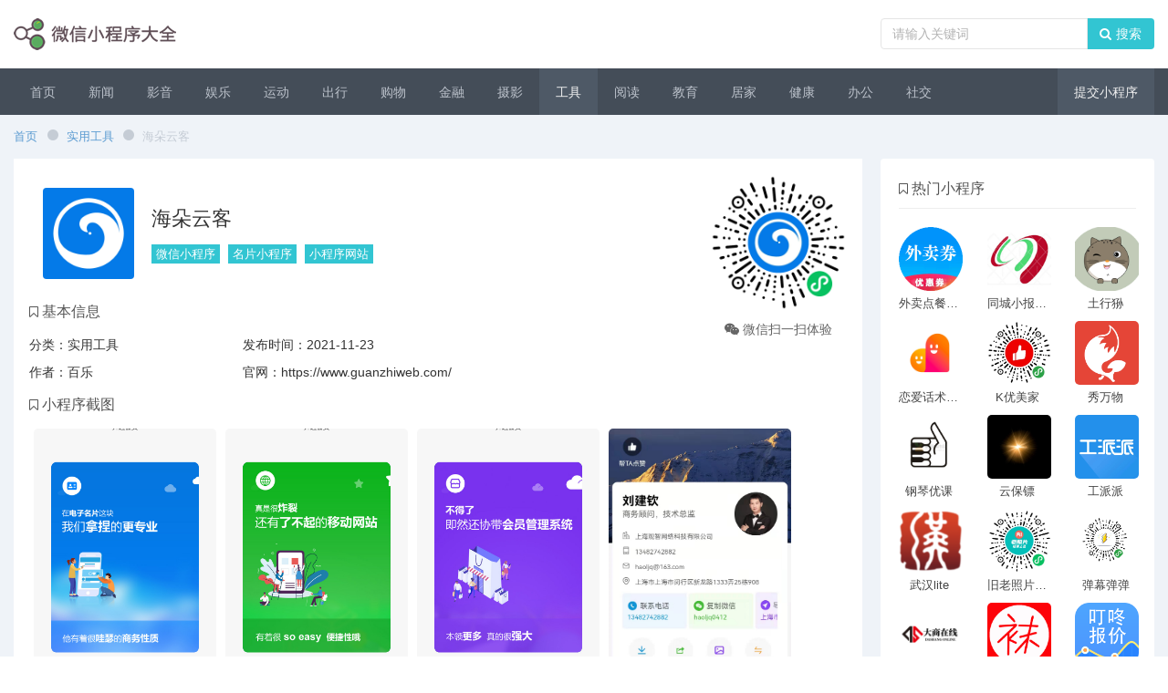

--- FILE ---
content_type: text/html; charset=utf-8
request_url: http://www.e03.cn/app-1-2036.html
body_size: 3043
content:
<!DOCTYPE html>
<html lang="zh-CN">
<head>
<meta charset="utf-8">
<title>海朵云客 - 实用工具小程序 - E03小程序市场</title>
<meta name="keywords" content="微信小程序,名片小程序,小程序网站">
<meta name="description" content="海朵云客
在名片这块
我们拿捏的更专业

">
<meta name="viewport" content="width=device-width, initial-scale=1, maximum-scale=1">
<link href="/favicon.ico" rel="shortcut icon">
<link href="/templet/view/public/style/plugins/font-awesome/css/font-awesome.min.css" rel="stylesheet" type="text/css">
<link href="/templet/view/public/style/plugins/bootstrap/css/bootstrap.css" rel="stylesheet" type="text/css">
<link href="/templet/view/public/style/css/plugins.css" rel="stylesheet" type="text/css">
<link href="/templet/view/public/style/css/layout.css" rel="stylesheet" type="text/css">
<link href="/templet/view/public/style/css/default.css" rel="stylesheet" type="text/css" id="style_color">
<link href="/templet/view/public/style/css/main.css" id="style_components" rel="stylesheet" type="text/css">
<link href="/templet/view/public/style/css/my.css" id="style_components" rel="stylesheet" type="text/css">
<script src="/templet/view/public/style/js/jquery.min.js" type="text/javascript"></script>
<script src="/templet/view/public/style/js/jquery.simplyscroll.min.js" type="text/javascript"></script>
<script type="text/javascript">
  (function($) {
    $(function() {
      $("#scroller").simplyScroll();
    });
  })(jQuery);
</script>
</head>
<body>
<div class="page-header">
    <div class="page-header-top">
        <div class="container">
            <div class="page-logo">
                <a href="/"><img src="/templet/view/public/style/img/logo.png" alt="logo" class="logo-default"></a>
            </div>
            <div class="search">
                <form class="search-form">
                    <div class="input-group">
                        <input type="text" class="form-control" autocomplete="off" placeholder="请输入关键词" id="ks" name="ks" value="">
                        <span class="input-group-btn">
                            <a class="btn submit">
                                <i class="fa fa-search"></i>搜索
                            </a>
                        </span>
                    </div>
                </form>
            </div>
        </div>
    </div>
    <div class="page-header-menu">
        <div class="container">
            <div class="hor-menu">
                <ul class="nav navbar-nav">
                    <li>
                        <a href="/">首页</a>
                    </li>
                                        <li>
                                            <a href="/list-1-1.html">新闻</a>
                    </li>
                                        <li>
                                            <a href="/list-1-2.html">影音</a>
                    </li>
                                        <li>
                                            <a href="/list-1-3.html">娱乐</a>
                    </li>
                                        <li>
                                            <a href="/list-1-4.html">运动</a>
                    </li>
                                        <li>
                                            <a href="/list-1-5.html">出行</a>
                    </li>
                                        <li>
                                            <a href="/list-1-6.html">购物</a>
                    </li>
                                        <li>
                                            <a href="/list-1-7.html">金融</a>
                    </li>
                                        <li>
                                            <a href="/list-1-8.html">摄影</a>
                    </li>
                                        <li class="active">
                                            <a href="/list-1-9.html">工具</a>
                    </li>
                                        <li>
                                            <a href="/list-1-10.html">阅读</a>
                    </li>
                                        <li>
                                            <a href="/list-1-11.html">教育</a>
                    </li>
                                        <li>
                                            <a href="/list-1-12.html">居家</a>
                    </li>
                                        <li>
                                            <a href="/list-1-13.html">健康</a>
                    </li>
                                        <li>
                                            <a href="/list-1-14.html">办公</a>
                    </li>
                                        <li>
                                            <a href="/list-1-15.html">社交</a>
                    </li>
                     
                    <li class="active publish">
                        <a href="/publish.html">提交小程序</a>
                    </li>
                </ul>
            </div>
        </div>
    </div>
</div>
<div class="page-content">
  <div class="container">
    <ul class="page-breadcrumb breadcrumb">
      <li>
        <a href="/">首页</a>
        <i class="fa fa-circle"></i>
      </li>
      <li>
        <a href="/list-1-9.html">实用工具</a>
        <i class="fa fa-circle"></i>
      </li>
      <li>
        <span>海朵云客</span>
      </li>
    </ul>
    <div class="page-content-inner">
      <div class="row">
        <div class="col-md-12">
          <div class="app-sidebar">
            <div class="portlet light">
              <div>
                <div class="title">
                  <i class="fa fa-bookmark-o"></i>
                  热门小程序
                </div>
                <div class="content row">
                                    <div class="col-md-4 sapp sapp">
                    <a href="/app-1-1977.html">
                      <img src="http://img-e03.oss-cn-beijing.aliyuncs.com/uploads/logo/20210629/22bd7806a747b2bb880f101882104f37.png">
                      <span>外卖点餐领券</span>
                    </a>
                  </div>
                                    <div class="col-md-4 sapp sapp">
                    <a href="/app-1-432.html">
                      <img src="http://img-e03.oss-cn-beijing.aliyuncs.com/uploads/logo/20180503/5aeabdaebcde4.jpg">
                      <span>同城小报信息咨询平台</span>
                    </a>
                  </div>
                                    <div class="col-md-4 sapp sapp">
                    <a href="/app-1-873.html">
                      <img src="http://img-e03.oss-cn-beijing.aliyuncs.com/uploads/logo/20190308/5c82393207a44.jpg">
                      <span>土行狲</span>
                    </a>
                  </div>
                                    <div class="col-md-4 sapp sapp">
                    <a href="/app-1-1018.html">
                      <img src="http://img-e03.oss-cn-beijing.aliyuncs.com/uploads/logo/20190510/5cd540e4f18ce.jpg">
                      <span>恋爱话术小助手</span>
                    </a>
                  </div>
                                    <div class="col-md-4 sapp sapp">
                    <a href="/app-1-482.html">
                      <img src="http://img-e03.oss-cn-beijing.aliyuncs.com/uploads/logo/20180626/5b318cc7d4d39.jpg">
                      <span>K优美家</span>
                    </a>
                  </div>
                                    <div class="col-md-4 sapp sapp">
                    <a href="/app-1-1591.html">
                      <img src="http://img-e03.oss-cn-beijing.aliyuncs.com/uploads/logo/20200512/92cf01a8d7386f407e45ee07572e5496.jpg">
                      <span>秀万物</span>
                    </a>
                  </div>
                                    <div class="col-md-4 sapp sapp">
                    <a href="/app-1-279.html">
                      <img src="http://img-e03.oss-cn-beijing.aliyuncs.com/uploads/logo/20170828/20170112035724637.jpg">
                      <span>钢琴优课</span>
                    </a>
                  </div>
                                    <div class="col-md-4 sapp sapp">
                    <a href="/app-1-744.html">
                      <img src="http://img-e03.oss-cn-beijing.aliyuncs.com/uploads/logo/20181208/5c0b6ddcd479e.png">
                      <span>云保镖</span>
                    </a>
                  </div>
                                    <div class="col-md-4 sapp sapp">
                    <a href="/app-1-1962.html">
                      <img src="http://img-e03.oss-cn-beijing.aliyuncs.com/uploads/logo/20210526/b2b7909909c9dd49bec0943215709152.jpg">
                      <span>工派派</span>
                    </a>
                  </div>
                                    <div class="col-md-4 sapp sapp">
                    <a href="/app-1-504.html">
                      <img src="http://img-e03.oss-cn-beijing.aliyuncs.com/uploads/logo/20180707/5b4072e908394.png">
                      <span>武汉lite</span>
                    </a>
                  </div>
                                    <div class="col-md-4 sapp sapp">
                    <a href="/app-1-1763.html">
                      <img src="http://img-e03.oss-cn-beijing.aliyuncs.com/uploads/logo/20201018/5973c6cbb21f1c47c83002a9f0c3d5e0.png">
                      <span>旧老照片上色</span>
                    </a>
                  </div>
                                    <div class="col-md-4 sapp sapp">
                    <a href="/app-1-1071.html">
                      <img src="http://img-e03.oss-cn-beijing.aliyuncs.com/uploads/logo/20190606/5cf92e5b7910a.jpg">
                      <span>弹幕弹弹</span>
                    </a>
                  </div>
                                    <div class="col-md-4 sapp sapp">
                    <a href="/app-1-1413.html">
                      <img src="http://img-e03.oss-cn-beijing.aliyuncs.com/uploads/logo/20191230/9edc1a181abb5ac53baeded5d83c96b7.jpg">
                      <span>大商在线</span>
                    </a>
                  </div>
                                    <div class="col-md-4 sapp sapp">
                    <a href="/app-1-30.html">
                      <img src="http://img-e03.oss-cn-beijing.aliyuncs.com/uploads/logo/20170828/20170414050536408.jpg">
                      <span>买袜子</span>
                    </a>
                  </div>
                                    <div class="col-md-4 sapp sapp">
                    <a href="/app-1-1548.html">
                      <img src="http://img-e03.oss-cn-beijing.aliyuncs.com/uploads/logo/20200402/ab671a76616d16366ae8950a053a4dd7.png">
                      <span>叮咚报价</span>
                    </a>
                  </div>
                                  </div>
              </div>
            </div>
          </div>
          <div class="app">
            <div class="row">
              <div class="col-md-12">
                <div class="content">
                  <div class="tab-pane active" id="tab_1_1">
                    <div class="row">
                      <div class="col-md-12">
                        <div class="info">
                          <div class=logo><img src=http://img-e03.oss-cn-beijing.aliyuncs.com/uploads/logo/20211123/c51ba0ead81d13c4f055af30c90d6efa.jpg></div>
                          <div class="sub-info">
                            <div class=name>海朵云客</div>
                            <div class="tag">
                                                            <a href="/search/微信小程序.html">微信小程序</a>
                                                            <a href="/search/名片小程序.html">名片小程序</a>
                                                            <a href="/search/小程序网站.html">小程序网站</a>
                                                          </div>
                          </div>
                          <div class="title">
                            <i class="fa fa-bookmark-o"></i>
                            基本信息
                          </div>
                          <div class=binfo>
                            <ul>
                              <li>
                                <span>分类：实用工具</span>
                                <span>发布时间：2021-11-23</span>
                              </li>
                              <li>
                                <span>作者：百乐</span>
                                <span>官网：https://www.guanzhiweb.com/</span>
                              </li>
                            </ul>
                          </div>
                        </div>
                      </div>
                      <div class="qrcode">
                        <img src=http://img-e03.oss-cn-beijing.aliyuncs.com/uploads/qrcode/20211123/252a241d884534fd1a04f63c37e71524.jpg>
                        <p><i class="fa fa-wechat" aria-hidden="true"></i> 微信扫一扫体验</p>
                      </div>
                    </div>
                    <div class="title">
                      <i class="fa fa-bookmark-o"></i>
                      小程序截图
                    </div>
                    <div class="shot">
                      <ul id="scroller">
                                                <li><img src="http://img-e03.oss-cn-beijing.aliyuncs.com/uploads/shot/20211123/712766a0e00b5fae2d7d363b8b18f26a.jpg" alt=""></li>
                                                <li><img src="http://img-e03.oss-cn-beijing.aliyuncs.com/uploads/shot/20211123/e231e3b711fbb71a4927d3e82d98bc83.jpg" alt=""></li>
                                                <li><img src="http://img-e03.oss-cn-beijing.aliyuncs.com/uploads/shot/20211123/ec71de8102b10aae2ee9482b3097a84a.jpg" alt=""></li>
                                                <li><img src="http://img-e03.oss-cn-beijing.aliyuncs.com/uploads/shot/20211123/5fc2426ab65ab306a08da7f906fb1643.jpg" alt=""></li>
                                                <li><img src="http://img-e03.oss-cn-beijing.aliyuncs.com/uploads/shot/20211123/fa05058b649458ef23d4d489bd6" alt=""></li>
                                              </ul>
                    </div>
                    <div class="title">
                      <i class="fa fa-bookmark-o"></i>
                      小程序介绍
                    </div>
                    <div class="des">
                      海朵云客
在名片这块
我们拿捏的更专业

                    </div>
                  </div>
                </div>
              </div>
            </div>     
          </div>
        </div>
      </div>
    </div>
  </div>
</div>
</div>
<div class="page-prefooter">
  <div class="container">
    <div class="row">
     <div class="col-md-12 links">
       <span>友情链接</span>
       <a href="http://www.e03.cn/" target="_blank">微信小程序</a>
       <a href="http://www.wxeditor.com/" target="_blank">微信编辑器</a>
       <a href="http://www.wxeditor.com/" target="_blank">微信排版工具</a>
     </div>
    </div>
  </div>
</div>
<div class="page-footer">
  <div class="container">
     Copyright © 2019 www.E03.cn All Rights Reserved
     <a href="https://beian.miit.gov.cn/" target="_blank">晋ICP备16008995号-1</a>
  </div>
</div>
<div class="scroll-to-top">
  <i class="icon-arrow-up"></i>
</div>
<script src="/templet/view/public/style/plugins/jquery-ui/jquery-ui.min.js" type="text/javascript"></script>
<script src="/templet/view/public/style/plugins/bootstrap/js/bootstrap.min.js" type="text/javascript"></script>
<script src="/templet/view/public/style/js/my.js" type="text/javascript"></script>
<script type="text/javascript">
  (function($) {
    $(function() {
      $("#scroller").simplyScroll();
    });
  })(jQuery);
</script>
</body>
</html>

--- FILE ---
content_type: text/css
request_url: http://www.e03.cn/templet/view/public/style/css/layout.css
body_size: 5713
content:
body {
  background-color: #fff;
}
body.page-md {
  background: white;
}

/******
General 
******/
/* Theme Font Color */
.theme-font {
  color: #4db3a4 !important;
}

/* Pace - Page Progress */
.pace .pace-progress {
  background: #4db3a4;
}

/* Theme Light Portlet */
.portlet.light .btn.btn-circle.btn-icon-only.btn-default {
  border-color: #bbc2ce;
}
.portlet.light .btn.btn-circle.btn-icon-only.btn-default > i {
  font-size: 13px;
  color: #a6b0bf;
}
.portlet.light .btn.btn-circle.btn-icon-only.btn-default:hover, .portlet.light .btn.btn-circle.btn-icon-only.btn-default.active {
  color: #fff;
  background: #4db3a4;
  border-color: #4db3a4;
}
.portlet.light .btn.btn-circle.btn-icon-only.btn-default:hover > i, .portlet.light .btn.btn-circle.btn-icon-only.btn-default.active > i {
  color: #fff;
}

/******
Page Header 
******/
.page-header {
  background-color: #fff;
  /* Page Header Top */
  /* Page Header Menu */
}
.page-header .page-header-top {
  /* Top menu */
}
.page-header .page-header-top.fixed {
  background: #fff !important;
  box-shadow: 0px 1px 10px 0px rgba(50, 50, 50, 0.2);
}
.page-header .page-header-top .top-menu .navbar-nav {
  /* Top Links */
  /* Separator */
  /* Extended Dropdowns */
  /* Notification */
  /* Inbox */
  /* Tasks */
  /* User */
  /* Language */
  /* Dark version */
}
.page-header .page-header-top .top-menu .navbar-nav > li.dropdown .separator {
  border-left: 1px solid #E3E8EC;
}
.page-header .page-header-top .top-menu .navbar-nav > li.dropdown > .dropdown-toggle > i {
  color: #C1CCD1;
}
.page-header .page-header-top .top-menu .navbar-nav > li.dropdown > .dropdown-toggle:hover {
  background-color: #fff;
}
.page-header .page-header-top .top-menu .navbar-nav > li.dropdown > .dropdown-toggle:hover > i {
  color: #a4b4bb;
}
.page-header .page-header-top .top-menu .navbar-nav > li.dropdown > .dropdown-toggle .badge.badge-default {
  background-color: #f36a5a;
  color: #ffffff;
}
.page-header .page-header-top .top-menu .navbar-nav > li.dropdown.open .dropdown-toggle {
  background-color: #fff;
}
.page-header .page-header-top .top-menu .navbar-nav > li.dropdown.open .dropdown-toggle > i {
  color: #a4b4bb;
}
.page-header .page-header-top .top-menu .navbar-nav > li.dropdown-separator .separator {
  border-left: 1px solid #E3E8EC;
}
.page-header .page-header-top .top-menu .navbar-nav > li.dropdown-extended .dropdown-menu:after {
  border-bottom-color: #f7f8fa;
}
.page-header .page-header-top .top-menu .navbar-nav > li.dropdown-extended .dropdown-menu > li.external {
  background: #f7f8fa;
}
.page-header .page-header-top .top-menu .navbar-nav > li.dropdown-extended .dropdown-menu > li.external > h3 {
  color: #6f949c;
}
.page-header .page-header-top .top-menu .navbar-nav > li.dropdown-extended .dropdown-menu > li.external > a {
  color: #5b9bd1;
}
.page-header .page-header-top .top-menu .navbar-nav > li.dropdown-extended .dropdown-menu > li.external > a:hover {
  color: #3175af;
  text-decoration: none;
}
.page-header .page-header-top .top-menu .navbar-nav > li.dropdown-extended .dropdown-menu .dropdown-menu-list > li > a {
  border-bottom: 1px solid #EFF2F6 !important;
  color: #222222;
}
.page-header .page-header-top .top-menu .navbar-nav > li.dropdown-extended .dropdown-menu .dropdown-menu-list > li > a:hover {
  background: #f8f9fa;
}
.page-header .page-header-top .top-menu .navbar-nav > li.dropdown-notification .dropdown-menu .dropdown-menu-list > li > a .time {
  background: #f1f1f1;
}
.page-header .page-header-top .top-menu .navbar-nav > li.dropdown-notification .dropdown-menu .dropdown-menu-list > li > a:hover .time {
  background: #e4e4e4;
}
.page-header .page-header-top .top-menu .navbar-nav > li.dropdown-inbox > .dropdown-toggle > .circle {
  background-color: #4db3a4;
  color: #ffffff;
}
.page-header .page-header-top .top-menu .navbar-nav > li.dropdown-inbox > .dropdown-toggle > .corner {
  border-color: transparent transparent transparent #4db3a4;
}
.page-header .page-header-top .top-menu .navbar-nav > li.dropdown-inbox .dropdown-menu .dropdown-menu-list .subject .from {
  color: #5b9bd1;
}
.page-header .page-header-top .top-menu .navbar-nav > li.dropdown-tasks .dropdown-menu .dropdown-menu-list .progress {
  background-color: #dfe2e9;
}
.page-header .page-header-top .top-menu .navbar-nav > li.dropdown-user > .dropdown-toggle > .username {
  color: #8ea3b6;
}
.page-header .page-header-top .top-menu .navbar-nav > li.dropdown-user > .dropdown-toggle > i {
  color: #8ea3b6;
}
.page-header .page-header-top .top-menu .navbar-nav > li.dropdown-user > .dropdown-menu {
  width: 195px;
}
.page-header .page-header-top .top-menu .navbar-nav > li.dropdown-user:hover > .dropdown-toggle > .username,
.page-header .page-header-top .top-menu .navbar-nav > li.dropdown-user:hover > .dropdown-toggle > i, .page-header .page-header-top .top-menu .navbar-nav > li.dropdown-user.open > .dropdown-toggle > .username,
.page-header .page-header-top .top-menu .navbar-nav > li.dropdown-user.open > .dropdown-toggle > i {
  color: #7089a2;
}
.page-header .page-header-top .top-menu .navbar-nav > li.dropdown-language > .dropdown-toggle > .langname {
  color: #8ea3b6;
}
.page-header .page-header-top .top-menu .navbar-nav > li.dropdown-language:hover > .dropdown-toggle > .langname, .page-header .page-header-top .top-menu .navbar-nav > li.dropdown-language.open > .dropdown-toggle > .langname {
  color: #7089a2;
}
.page-header .page-header-top .top-menu .navbar-nav > li.dropdown-dark .dropdown-menu {
  background: #2e343b;
  border: 0;
}
.page-header .page-header-top .top-menu .navbar-nav > li.dropdown-dark .dropdown-menu:after {
  border-bottom-color: #2e343b;
}
.page-header .page-header-top .top-menu .navbar-nav > li.dropdown-dark .dropdown-menu > li.external {
  background: #272c33;
}
.page-header .page-header-top .top-menu .navbar-nav > li.dropdown-dark .dropdown-menu > li.external > h3 {
  color: #a2abb7;
}
.page-header .page-header-top .top-menu .navbar-nav > li.dropdown-dark .dropdown-menu > li.external > a:hover {
  color: #87b6dd;
}
.page-header .page-header-top .top-menu .navbar-nav > li.dropdown-dark .dropdown-menu.dropdown-menu-default > li a,
.page-header .page-header-top .top-menu .navbar-nav > li.dropdown-dark .dropdown-menu .dropdown-menu-list > li a {
  color: #aaafb7;
  border-bottom: 1px solid #3b434c !important;
}
.page-header .page-header-top .top-menu .navbar-nav > li.dropdown-dark .dropdown-menu.dropdown-menu-default > li a > i,
.page-header .page-header-top .top-menu .navbar-nav > li.dropdown-dark .dropdown-menu .dropdown-menu-list > li a > i {
  color: #6FA7D7;
}
.page-header .page-header-top .top-menu .navbar-nav > li.dropdown-dark .dropdown-menu.dropdown-menu-default > li a:hover,
.page-header .page-header-top .top-menu .navbar-nav > li.dropdown-dark .dropdown-menu .dropdown-menu-list > li a:hover {
  background: #373e47;
}
.page-header .page-header-top .top-menu .navbar-nav > li.dropdown-dark .dropdown-menu.dropdown-menu-default > li a {
  border-bottom: 0 !important;
}
.page-header .page-header-top .top-menu .navbar-nav > li.dropdown-dark .dropdown-menu.dropdown-menu-default > li.divider {
  background: #3b434c;
}
.page-header .page-header-top .top-menu .navbar-nav > li.dropdown-notification.dropdown-dark .dropdown-menu .dropdown-menu-list > li > a .time {
  background: #23272d;
}
.page-header .page-header-top .top-menu .navbar-nav > li.dropdown-notification.dropdown-dark .dropdown-menu .dropdown-menu-list > li > a:hover .time {
  background: #181b1e;
}
.page-header .page-header-menu {
  background: #444d58;
  /* Default Mega Menu */
  /* Light Mega Menu */
  /* Header seaech box */
}
.page-header .page-header-menu.fixed {
  box-shadow: 0px 1px 10px 0px rgba(68, 77, 88, 0.2);
}
.page-header .page-header-menu .hor-menu .navbar-nav {
  /* Mega menu content */
  /* Classic menu */
}
.page-header .page-header-menu .hor-menu .navbar-nav > li.mega-menu-dropdown > .dropdown-menu {
  box-shadow: 5px 5px rgba(85, 97, 111, 0.2);
}
.page-header .page-header-menu .hor-menu .navbar-nav > li.mega-menu-dropdown > .dropdown-menu .mega-menu-content .mega-menu-submenu li > h3 {
  color: #ced5de;
}
.page-header .page-header-menu .hor-menu .navbar-nav > li > a {
  color: #BCC2CB;
}
.page-header .page-header-menu .hor-menu .navbar-nav > li > a > i {
  color: #BCC2CB;
}
.page-header .page-header-menu .hor-menu .navbar-nav > li.open > a,
.page-header .page-header-menu .hor-menu .navbar-nav > li > a:hover {
  color: #ffffff;
  background: #55616f !important;
}
.page-header .page-header-menu .hor-menu .navbar-nav > li.open > a > i,
.page-header .page-header-menu .hor-menu .navbar-nav > li > a:hover > i {
  color: #ffffff;
}
.page-header .page-header-menu .hor-menu .navbar-nav > li.active > a,
.page-header .page-header-menu .hor-menu .navbar-nav > li.active > a:hover, .page-header .page-header-menu .hor-menu .navbar-nav > li.current > a,
.page-header .page-header-menu .hor-menu .navbar-nav > li.current > a:hover {
  color: #f1f1f1;
  background: #4E5966;
}
.page-header .page-header-menu .hor-menu .navbar-nav > li.active > a > i,
.page-header .page-header-menu .hor-menu .navbar-nav > li.active > a:hover > i, .page-header .page-header-menu .hor-menu .navbar-nav > li.current > a > i,
.page-header .page-header-menu .hor-menu .navbar-nav > li.current > a:hover > i {
  color: #BCC2CB;
}
.page-header .page-header-menu .hor-menu .navbar-nav > li .dropdown-menu {
  box-shadow: 5px 5px rgba(85, 97, 111, 0.2);
  background: #55616f;
}
.page-header .page-header-menu .hor-menu .navbar-nav > li .dropdown-menu li > a {
  color: #ced5de;
}
.page-header .page-header-menu .hor-menu .navbar-nav > li .dropdown-menu li > a > i {
  color: #6fa7d7;
}
.page-header .page-header-menu .hor-menu .navbar-nav > li .dropdown-menu li:hover > a {
  color: #ced5de;
  background: #5d6b7a;
}
.page-header .page-header-menu .hor-menu .navbar-nav > li .dropdown-menu li:hover > a > i {
  color: #6fa7d7;
}
.page-header .page-header-menu .hor-menu .navbar-nav > li .dropdown-menu li.active > a,
.page-header .page-header-menu .hor-menu .navbar-nav > li .dropdown-menu li.active > a:hover, .page-header .page-header-menu .hor-menu .navbar-nav > li .dropdown-menu li.current > a,
.page-header .page-header-menu .hor-menu .navbar-nav > li .dropdown-menu li.current > a:hover {
  color: #ced5de;
  background: #5d6b7a;
}
.page-header .page-header-menu .hor-menu .navbar-nav > li .dropdown-menu li.active > a > i,
.page-header .page-header-menu .hor-menu .navbar-nav > li .dropdown-menu li.active > a:hover > i, .page-header .page-header-menu .hor-menu .navbar-nav > li .dropdown-menu li.current > a > i,
.page-header .page-header-menu .hor-menu .navbar-nav > li .dropdown-menu li.current > a:hover > i {
  color: #6fa7d7;
}
.page-header .page-header-menu .hor-menu .navbar-nav > li .dropdown-menu li.divider {
  background-color: #606d7d;
}
.page-header .page-header-menu .hor-menu .navbar-nav > li .dropdown-submenu > a:after {
  color: #6fa7d7;
}
.page-header .page-header-menu .hor-menu.hor-menu-light .navbar-nav {
  /* Mega menu content */
  /* Classic menu */
}
.page-header .page-header-menu .hor-menu.hor-menu-light .navbar-nav > li.mega-menu-dropdown > .dropdown-menu {
  box-shadow: 5px 5px rgba(85, 97, 111, 0.2);
}
.page-header .page-header-menu .hor-menu.hor-menu-light .navbar-nav > li.mega-menu-dropdown > .dropdown-menu .mega-menu-content .mega-menu-submenu li > h3 {
  color: #555;
}
.page-header .page-header-menu .hor-menu.hor-menu-light .navbar-nav > li > a {
  color: #BCC2CB;
}
.page-header .page-header-menu .hor-menu.hor-menu-light .navbar-nav > li > a > i {
  color: #BCC2CB;
}
.page-header .page-header-menu .hor-menu.hor-menu-light .navbar-nav > li > a:hover {
  color: #ffffff;
  background: #55616f;
}
.page-header .page-header-menu .hor-menu.hor-menu-light .navbar-nav > li > a:hover > i {
  color: #ffffff;
}
.page-header .page-header-menu .hor-menu.hor-menu-light .navbar-nav > li.open > a {
  color: #333 !important;
  background: #fafafc !important;
}
.page-header .page-header-menu .hor-menu.hor-menu-light .navbar-nav > li.open > a > i {
  color: #333 !important;
}
.page-header .page-header-menu .hor-menu.hor-menu-light .navbar-nav > li.active > a,
.page-header .page-header-menu .hor-menu.hor-menu-light .navbar-nav > li.active > a:hover, .page-header .page-header-menu .hor-menu.hor-menu-light .navbar-nav > li.current > a,
.page-header .page-header-menu .hor-menu.hor-menu-light .navbar-nav > li.current > a:hover {
  color: #f1f1f1;
  background: #4E5966;
}
.page-header .page-header-menu .hor-menu.hor-menu-light .navbar-nav > li.active > a > i,
.page-header .page-header-menu .hor-menu.hor-menu-light .navbar-nav > li.active > a:hover > i, .page-header .page-header-menu .hor-menu.hor-menu-light .navbar-nav > li.current > a > i,
.page-header .page-header-menu .hor-menu.hor-menu-light .navbar-nav > li.current > a:hover > i {
  color: #BCC2CB;
}
.page-header .page-header-menu .hor-menu.hor-menu-light .navbar-nav > li .dropdown-menu {
  box-shadow: 5px 5px rgba(85, 97, 111, 0.2);
  background: #fafafc;
}
.page-header .page-header-menu .hor-menu.hor-menu-light .navbar-nav > li .dropdown-menu li > a {
  color: #000;
}
.page-header .page-header-menu .hor-menu.hor-menu-light .navbar-nav > li .dropdown-menu li > a > i {
  color: #6fa7d7;
}
.page-header .page-header-menu .hor-menu.hor-menu-light .navbar-nav > li .dropdown-menu li:hover > a {
  color: #000;
  background: #eaeaf2;
}
.page-header .page-header-menu .hor-menu.hor-menu-light .navbar-nav > li .dropdown-menu li:hover > a > i {
  color: #6fa7d7;
}
.page-header .page-header-menu .hor-menu.hor-menu-light .navbar-nav > li .dropdown-menu li.active > a,
.page-header .page-header-menu .hor-menu.hor-menu-light .navbar-nav > li .dropdown-menu li.active > a:hover, .page-header .page-header-menu .hor-menu.hor-menu-light .navbar-nav > li .dropdown-menu li.current > a,
.page-header .page-header-menu .hor-menu.hor-menu-light .navbar-nav > li .dropdown-menu li.current > a:hover {
  color: #000;
  background: #eaeaf2;
}
.page-header .page-header-menu .hor-menu.hor-menu-light .navbar-nav > li .dropdown-menu li.active > a > i,
.page-header .page-header-menu .hor-menu.hor-menu-light .navbar-nav > li .dropdown-menu li.active > a:hover > i, .page-header .page-header-menu .hor-menu.hor-menu-light .navbar-nav > li .dropdown-menu li.current > a > i,
.page-header .page-header-menu .hor-menu.hor-menu-light .navbar-nav > li .dropdown-menu li.current > a:hover > i {
  color: #6fa7d7;
}
.page-header .page-header-menu .hor-menu.hor-menu-light .navbar-nav > li .dropdown-menu li.divider {
  background-color: #ededf4;
}
.page-header .page-header-menu .hor-menu.hor-menu-light .navbar-nav > li > .dropdown-menu {
  border: 1px solid #eaeaf2;
  border-top: 0;
}
.page-header .page-header-menu .search-form {
  background: #38414c;
}
.page-header .page-header-menu .search-form .input-group {
  background: #38414c;
}
.page-header .page-header-menu .search-form .input-group .form-control {
  color: #616d7d;
  background: #38414c;
}
.page-header .page-header-menu .search-form .input-group .form-control::-moz-placeholder {
  color: #5f6a7a;
  opacity: 1;
}
.page-header .page-header-menu .search-form .input-group .form-control:-ms-input-placeholder {
  color: #5f6a7a;
}
.page-header .page-header-menu .search-form .input-group .form-control::-webkit-input-placeholder {
  color: #5f6a7a;
}
.page-header .page-header-menu .search-form .input-group .input-group-btn .btn.submit > i {
  color: #616d7d;
}

/******
Page Footer 
******/
.page-prefooter {
  background: #48525e;
  color: #a2abb7;
}
.page-prefooter h2 {
  color: #4db3a4;
}
.page-prefooter .subscribe-form .form-control {
  background: #343b44;
  border-color: #343b44;
  color: #a2abb7;
}
.page-prefooter .subscribe-form .form-control::-moz-placeholder {
  color: #939eac;
  opacity: 1;
}
.page-prefooter .subscribe-form .form-control:-ms-input-placeholder {
  color: #939eac;
}
.page-prefooter .subscribe-form .form-control::-webkit-input-placeholder {
  color: #939eac;
}
.page-prefooter .subscribe-form .btn {
  color: #fff;
  background-color: #58b8a9;
}
.page-prefooter .subscribe-form .btn:hover, .page-prefooter .subscribe-form .btn:focus, .page-prefooter .subscribe-form .btn:active, .page-prefooter .subscribe-form .btn.active {
  color: #fff;
  background-color: #46a597;
}
.open .page-prefooter .subscribe-form .btn.dropdown-toggle {
  color: #fff;
  background-color: #46a597;
}
.page-prefooter .subscribe-form .btn:active, .page-prefooter .subscribe-form .btn.active {
  background-image: none;
  background-color: #3f9387;
}
.page-prefooter .subscribe-form .btn:active:hover, .page-prefooter .subscribe-form .btn.active:hover {
  background-color: #429a8d;
}
.open .page-prefooter .subscribe-form .btn.dropdown-toggle {
  background-image: none;
}
.page-prefooter .subscribe-form .btn.disabled, .page-prefooter .subscribe-form .btn.disabled:hover, .page-prefooter .subscribe-form .btn.disabled:focus, .page-prefooter .subscribe-form .btn.disabled:active, .page-prefooter .subscribe-form .btn.disabled.active, .page-prefooter .subscribe-form .btn[disabled], .page-prefooter .subscribe-form .btn[disabled]:hover, .page-prefooter .subscribe-form .btn[disabled]:focus, .page-prefooter .subscribe-form .btn[disabled]:active, .page-prefooter .subscribe-form .btn[disabled].active, fieldset[disabled] .page-prefooter .subscribe-form .btn, fieldset[disabled] .page-prefooter .subscribe-form .btn:hover, fieldset[disabled] .page-prefooter .subscribe-form .btn:focus, fieldset[disabled] .page-prefooter .subscribe-form .btn:active, fieldset[disabled] .page-prefooter .subscribe-form .btn.active {
  background-color: #58b8a9;
}
.page-prefooter .subscribe-form .btn .badge {
  color: #58b8a9;
  background-color: #fff;
}

.page-footer {
  background: #3b434c;
  color: #a2abb7;
}

/* Scroll Top */
.scroll-to-top > i {
  color: #657383;
  font-size: 32px;
  opacity: 0.7 ;
  filter: alpha(opacity=70) ;
}
/****
 CSS3 Spinner Bar
****/
.page-spinner-bar > div,
.block-spinner-bar > div {
  background: #5fbbad;
}

/***
Page Header
***/
.page-header {
  opacity: 1 ;
  filter: alpha(opacity=100) ;
  width: 100%;
  margin: 0;
  border: 0;
  padding: 0;
  box-shadow: none;
  height: 126px;
  background-image: none;
  /* Header container */
  /* Fixed header */
  /* Static header */
  /* Page Header Top */
  /* Page Header Menu */
}
.page-header:before, .page-header:after {
  content: " ";
  display: table;
}
.page-header:after {
  clear: both;
}
.page-header .container,
.page-header .container-fluid {
  position: relative;
}
.page-header.navbar-fixed-top {
  z-index: 9995;
}
.page-header.navbar-static-top {
  z-index: 9995;
}
.page-header .page-header-top {
  height: 75px;
  /* Header logo */
  /* Top menu */
  /* Menu Toggler */
}
.page-header .page-header-top.fixed {
  width: 100%;
  position: fixed;
  top: 0;
  left: 0;
  z-index: 9995;
}
.page-header .page-header-top .page-logo {
  float: left;
  display: block;
  width: 255px;
  height: 75px;
}
.page-header .page-header-top .page-logo .logo-default {
  margin: 29.5px 0 0 0;
}
.page-header .page-header-top .top-menu {
  margin: 13px 0 0;
  padding: 0;
  float: right;
}
.page-header .page-header-top .top-menu .navbar-nav {
  padding: 0;
  margin-right: 0;
  display: block;
  /* Top Links */
  /* Separator */
  /* Extended Dropdowns */
  /* Notification */
  /* Inbox */
  /* Tasks */
  /* User */
  /* Language */
  /* Dark version */
}
.page-header .page-header-top .top-menu .navbar-nav > li.dropdown {
  margin: 0;
  padding: 0 4px;
  height: 50px;
  display: inline-block;
  /* 1st level */
  /* 2nd level */
}
.page-header .page-header-top .top-menu .navbar-nav > li.dropdown:last-child {
  padding-right: 0;
}
.page-header .page-header-top .top-menu .navbar-nav > li.dropdown > .dropdown-toggle {
  margin: 0 0 0 1px;
  padding: 17px 10px 8px 10px;
}
.page-header .page-header-top .top-menu .navbar-nav > li.dropdown > .dropdown-toggle:last-child {
  padding-right: 0;
}
.page-header .page-header-top .top-menu .navbar-nav > li.dropdown > .dropdown-toggle > i {
  font-size: 19px;
}
.page-header .page-header-top .top-menu .navbar-nav > li.dropdown > .dropdown-toggle > i.glyphicon {
  font-size: 18px;
}
.page-header .page-header-top .top-menu .navbar-nav > li.dropdown > .dropdown-toggle > .badge {
  font-family: "Open Sans", sans-serif;
  position: absolute;
  top: 9px;
  right: 24px;
  font-weight: 300;
  padding: 3px 6px;
}
.page-header .page-header-top .top-menu .navbar-nav > li.dropdown > .dropdown-toggle:focus {
  background: none;
}
.page-header .page-header-top .top-menu .navbar-nav > li.dropdown > .dropdown-menu {
  z-index: 9996;
  margin-top: 5px;
  margin-right: 7px;
  font-family: "Open Sans", sans-serif;
  -webkit-border-radius: 4px;
  -moz-border-radius: 4px;
  -ms-border-radius: 4px;
  -o-border-radius: 4px;
  border-radius: 4px;
}
.page-header .page-header-top .top-menu .navbar-nav > li.dropdown > .dropdown-menu:before {
  position: absolute;
  top: -8px;
  right: 9px;
  display: inline-block !important;
  border-right: 8px solid transparent;
  border-bottom: 8px solid #efefef;
  border-left: 8px solid transparent;
  content: '';
}
.page-header .page-header-top .top-menu .navbar-nav > li.dropdown > .dropdown-menu:after {
  position: absolute;
  top: -7px;
  right: 10px;
  display: inline-block !important;
  border-right: 7px solid transparent;
  border-bottom: 7px solid #fff;
  border-left: 7px solid transparent;
  content: '';
}
.page-header .page-header-top .top-menu .navbar-nav > li.dropdown-separator {
  padding-left: 0px;
  padding-right: 6px;
}
.page-header .page-header-top .top-menu .navbar-nav > li.dropdown-separator .separator {
  float: left;
  display: inline-block;
  width: 1px;
  height: 18px;
  margin-left: 5px;
  margin-top: 17px;
}
.page-header .page-header-top .top-menu .navbar-nav > li.dropdown-extended .dropdown-menu {
  min-width: 160px;
  max-width: 300px;
  width: 300px;
  z-index: 9996;
  /* header notifications dropdowns */
}
.page-header .page-header-top .top-menu .navbar-nav > li.dropdown-extended .dropdown-menu > li.external {
  display: block;
  overflow: hidden;
  padding: 15px 15px;
  letter-spacing: 0.5px;
  -webkit-border-radius: 4px 4px 0 0;
  -moz-border-radius: 4px 4px 0 0;
  -ms-border-radius: 4px 4px 0 0;
  -o-border-radius: 4px 4px 0 0;
  border-radius: 4px 4px 0 0;
}
.page-header .page-header-top .top-menu .navbar-nav > li.dropdown-extended .dropdown-menu > li.external > h3 {
  margin: 0;
  padding: 0;
  float: left;
  font-size: 13px;
  display: inline-block;
}
.page-header .page-header-top .top-menu .navbar-nav > li.dropdown-extended .dropdown-menu > li.external > a {
  display: inline-block;
  padding: 0;
  background: none;
  clear: inherit;
  font-size: 12px;
  font-weight: 400;
  position: absolute;
  right: 10px;
  border: 0;
  margin-top: -2px;
}
.page-header .page-header-top .top-menu .navbar-nav > li.dropdown-extended .dropdown-menu > li.external > a:hover {
  text-decoration: underline;
}
.page-header .page-header-top .top-menu .navbar-nav > li.dropdown-extended .dropdown-menu .dropdown-menu-list {
  padding-right: 0 !important;
  padding-left: 0;
  list-style: none;
}
.page-header .page-header-top .top-menu .navbar-nav > li.dropdown-extended .dropdown-menu .dropdown-menu-list > li > a {
  display: block;
  clear: both;
  font-weight: 300;
  line-height: 20px;
  white-space: normal;
  font-size: 13px;
  padding: 16px 15px 18px;
  text-shadow: none;
}
.page-header .page-header-top .top-menu .navbar-nav > li.dropdown-extended .dropdown-menu .dropdown-menu-list > li > a:hover {
  opacity: 1 ;
  filter: alpha(opacity=100) ;
}
.page-header .page-header-top .top-menu .navbar-nav > li.dropdown-extended .dropdown-menu .dropdown-menu-list > li:first-child a {
  border-top: none;
}
.page-header .page-header-top .top-menu .navbar-nav > li.dropdown-notification .dropdown-menu .dropdown-menu-list > li a .details {
  overflow: hidden;
}
.page-header .page-header-top .top-menu .navbar-nav > li.dropdown-notification .dropdown-menu .dropdown-menu-list > li a .details .label-icon {
  margin-right: 10px;
  -webkit-border-radius: 50%;
  -moz-border-radius: 50%;
  -ms-border-radius: 50%;
  -o-border-radius: 50%;
  border-radius: 50%;
}
.page-header .page-header-top .top-menu .navbar-nav > li.dropdown-notification .dropdown-menu .dropdown-menu-list > li a .details .label-icon i {
  margin-right: 2px;
  margin-left: 1px;
}
.page-header .page-header-top .top-menu .navbar-nav > li.dropdown-notification .dropdown-menu .dropdown-menu-list > li a .details .label-icon .badge {
  right: 15px;
}
.page-header .page-header-top .top-menu .navbar-nav > li.dropdown-notification .dropdown-menu .dropdown-menu-list > li a .time {
  float: right;
  max-width: 75px;
  font-size: 11px;
  font-weight: 400;
  opacity: 0.7 ;
  filter: alpha(opacity=70) ;
  text-align: right;
  padding: 1px 5px;
}
.page-header .page-header-top .top-menu .navbar-nav > li.dropdown-inbox > .dropdown-toggle {
  padding: 17px 0px 8px 8px;
  /* safari only hack */
}
.page-header .page-header-top .top-menu .navbar-nav > li.dropdown-inbox > .dropdown-toggle > .circle {
  float: left;
  margin-top: -5px;
  padding: 3px 10px 4px 10px;
  -webkit-border-radius: 50% !important;
  -moz-border-radius: 50% !important;
  -ms-border-radius: 50% !important;
  -o-border-radius: 50% !important;
  border-radius: 50% !important;
  font-family: "Open Sans", sans-serif;
  font-weight: 300;
}
.page-header .page-header-top .top-menu .navbar-nav > li.dropdown-inbox > .dropdown-toggle > .corner {
  float: left;
  margin-left: -4px;
  width: 0;
  height: 0;
  border-style: solid;
  border-width: 8px 0 9px 9px;
}
.page-header .page-header-top .top-menu .navbar-nav > li.dropdown-inbox > .dropdown-toggle > .corner:not(:root:root) {
  margin-left: -5px;
}
.page-header .page-header-top .top-menu .navbar-nav > li.dropdown-inbox > .dropdown-menu .dropdown-menu-list > li .photo {
  float: left;
  margin: 0 6px 6px 0;
}
.page-header .page-header-top .top-menu .navbar-nav > li.dropdown-inbox > .dropdown-menu .dropdown-menu-list > li .photo img {
  height: 40px;
  width: 40px;
  -webkit-border-radius: 50% !important;
  -moz-border-radius: 50% !important;
  -ms-border-radius: 50% !important;
  -o-border-radius: 50% !important;
  border-radius: 50% !important;
}
.page-header .page-header-top .top-menu .navbar-nav > li.dropdown-inbox > .dropdown-menu .dropdown-menu-list > li .subject {
  display: block;
  margin-left: 46px;
}
.page-header .page-header-top .top-menu .navbar-nav > li.dropdown-inbox > .dropdown-menu .dropdown-menu-list > li .subject .from {
  font-size: 14px;
  font-weight: 600;
}
.page-header .page-header-top .top-menu .navbar-nav > li.dropdown-inbox > .dropdown-menu .dropdown-menu-list > li .subject .time {
  font-size: 12px;
  font-weight: 400;
  opacity: 0.5 ;
  filter: alpha(opacity=50) ;
  float: right;
}
.page-header .page-header-top .top-menu .navbar-nav > li.dropdown-inbox > .dropdown-menu .dropdown-menu-list > li .message {
  display: block !important;
  font-size: 12px;
  line-height: 1.3;
  margin-left: 46px;
}
.page-header .page-header-top .top-menu .navbar-nav > li.dropdown-tasks .dropdown-menu .dropdown-menu-list > li .task {
  margin-bottom: 5px;
}
.page-header .page-header-top .top-menu .navbar-nav > li.dropdown-tasks .dropdown-menu .dropdown-menu-list > li .task .desc {
  font-size: 13px;
  font-weight: 300;
}
.page-header .page-header-top .top-menu .navbar-nav > li.dropdown-tasks .dropdown-menu .dropdown-menu-list > li .task .percent {
  color: #4db3a4;
  float: right;
  font-weight: 600;
  display: inline-block;
}
.page-header .page-header-top .top-menu .navbar-nav > li.dropdown-tasks .dropdown-menu .dropdown-menu-list > li .progress {
  display: block;
  height: 8px;
  margin: 8px 0 2px;
}
.page-header .page-header-top .top-menu .navbar-nav > li.dropdown-tasks .dropdown-menu .dropdown-menu-list > li .progress .progress-bar {
  box-shadow: none;
}
.page-header .page-header-top .top-menu .navbar-nav > li.dropdown-user .dropdown-toggle {
  padding: 12px 6px 7px 6px;
  padding-left: 0;
  padding-right: 0;
}
.page-header .page-header-top .top-menu .navbar-nav > li.dropdown-user .dropdown-toggle > img {
  margin-top: -8px;
  margin-right: 8px;
  height: 40px;
  float: left;
}
.page-header .page-header-top .top-menu .navbar-nav > li.dropdown-user .dropdown-toggle > .username {
  float: left;
  font-size: 400;
  font-size: 14px;
  margin-top: 4px;
  margin-right: 2px;
}
.page-header .page-header-top .top-menu .navbar-nav > li.dropdown-user .dropdown-toggle > i {
  float: left;
  font-size: 14px;
  margin-top: 7px;
}
.page-header .page-header-top .top-menu .navbar-nav > li.dropdown-user .dropdown-menu {
  width: 210px;
}
.page-header .page-header-top .top-menu .navbar-nav > li.dropdown-user .dropdown-menu > li > a {
  font-size: 14px;
  font-weight: 300;
  font-size: 13px;
}
.page-header .page-header-top .top-menu .navbar-nav > li.dropdown-user .dropdown-menu > li > a i {
  width: 15px;
  display: inline-block;
  margin-right: 9px;
}
.page-header .page-header-top .top-menu .navbar-nav > li.dropdown-user .dropdown-menu > li > a .badge {
  margin-right: 10px;
}
.page-header .page-header-top .top-menu .navbar-nav > li.dropdown-language {
  padding-left: 0;
  padding-right: 0;
  margin: 0;
}
.page-header .page-header-top .top-menu .navbar-nav > li.dropdown-language > .dropdown-toggle {
  padding: 16px 10px 9px 2px;
}
.page-header .page-header-top .top-menu .navbar-nav > li.dropdown-language > .dropdown-toggle > img {
  margin-bottom: 2px;
}
.page-header .page-header-top .top-menu .navbar-nav > li.dropdown-language > .dropdown-toggle > i {
  font-size: 14px;
}
.page-header .page-header-top .top-menu .navbar-nav > li.dropdown-language > .dropdown-menu > li > a {
  font-size: 13px;
}
.page-header .page-header-top .top-menu .navbar-nav > li.dropdown-language > .dropdown-menu > li > a > img {
  margin-bottom: 2px;
  margin-right: 5px;
}
.page-header .page-header-top .top-menu .navbar-nav li.dropdown-dark .dropdown-menu {
  border: 0;
}
.page-header .page-header-top .top-menu .navbar-nav li.dropdown-dark .dropdown-menu:before {
  border-left: none;
  border-right: none;
}
.page-header .page-header-top .top-menu .navbar-nav li.dropdown-dark .dropdown-menu .dropdown-menu-list > li.external a {
  background: none !important;
  border: none !important;
}
.page-header .page-header-top .menu-toggler {
  float: right;
  display: none;
  margin: 23px 3px 0 13px;
  width: 40px;
  height: 30px;
  background: url(../img/menu-toggler.png) center center;
  background-repeat: no-repeat;
  opacity: 0.7 ;
  filter: alpha(opacity=70) ;
}
.page-header .page-header-top .menu-toggler:hover {
  opacity: 1 ;
  filter: alpha(opacity=100) ;
}
.page-header .page-header-menu {
  display: block;
  height: 51px;
  clear: both;
  /* Mega menu */
  /* Search box */
}
.page-header .page-header-menu .hor-menu {
  margin: 0 0 0 -17px;
  margin: 0;
  float: left;
}
.page-header .page-header-menu .hor-menu .navbar-nav {
  position: static;
  /* Mega menu */
  /* Mega Menu Dropdown */
  /* Classic menu */
}
.page-header .page-header-menu .hor-menu .navbar-nav.navbar-right .dropdown-menu {
  left: auto;
  right: 0;
}
.page-header .page-header-menu .hor-menu .navbar-nav > li.mega-menu-dropdown {
  position: static;
}
.page-header .page-header-menu .hor-menu .navbar-nav > li.mega-menu-dropdown > .dropdown-menu {
  left: auto;
  width: auto;
}
.page-header .page-header-menu .hor-menu .navbar-nav > li.mega-menu-dropdown > .dropdown-menu .mega-menu-content {
  font-family: "Open Sans", sans-serif;
  padding: 15px;
  margin: 0;
}
.page-header .page-header-menu .hor-menu .navbar-nav > li.mega-menu-dropdown > .dropdown-menu .mega-menu-content.mega-menu-responsive-content {
  padding: 10px 18px 10px 45px;
}
.page-header .page-header-menu .hor-menu .navbar-nav > li.mega-menu-dropdown > .dropdown-menu .mega-menu-content .mega-menu-submenu {
  padding: 0;
  margin: 0;
}
.page-header .page-header-menu .hor-menu .navbar-nav > li.mega-menu-dropdown > .dropdown-menu .mega-menu-content .mega-menu-submenu:last-child {
  border-right: 0;
}
.page-header .page-header-menu .hor-menu .navbar-nav > li.mega-menu-dropdown > .dropdown-menu .mega-menu-content .mega-menu-submenu li {
  padding: 1px !important;
  margin: 0 !important;
  list-style: none;
}
.page-header .page-header-menu .hor-menu .navbar-nav > li.mega-menu-dropdown > .dropdown-menu .mega-menu-content .mega-menu-submenu li > h3 {
  margin-top: 5px;
  padding-left: 5px;
  font-size: 15px;
  font-weight: normal;
}
.page-header .page-header-menu .hor-menu .navbar-nav > li.mega-menu-dropdown > .dropdown-menu .mega-menu-content .mega-menu-submenu li > a {
  white-space: normal;
  font-family: "Open Sans", sans-serif;
  padding: 7px;
  margin: 0;
  font-size: 14px;
  font-weight: 300;
}
.page-header .page-header-menu .hor-menu .navbar-nav > li.mega-menu-dropdown > .dropdown-menu .mega-menu-content .mega-menu-submenu li > a.iconify {
  padding: 7px 7px 7px 30px;
}
.page-header .page-header-menu .hor-menu .navbar-nav > li.mega-menu-dropdown > .dropdown-menu .mega-menu-content .mega-menu-submenu li > a.iconify > i {
  position: absolute;
  top: auto !important;
  margin-left: -24px;
  font-size: 15px;
  margin-top: 3px !important;
}
.page-header .page-header-menu .hor-menu .navbar-nav > li.mega-menu-dropdown > .dropdown-menu .mega-menu-content .mega-menu-submenu li > a .badge,
.page-header .page-header-menu .hor-menu .navbar-nav > li.mega-menu-dropdown > .dropdown-menu .mega-menu-content .mega-menu-submenu li > a .label {
  margin-left: 5px;
}
.page-header .page-header-menu .hor-menu .navbar-nav > li.mega-menu-dropdown.mega-menu-full .dropdown-menu {
  left: 20px;
  right: 20px;
}
.page-header .page-header-menu .hor-menu .navbar-nav > li.menu-dropdown .dropdown-menu:after, .page-header .page-header-menu .hor-menu .navbar-nav > li.menu-dropdown .dropdown-menu:before {
  display: none !important;
}
.page-header .page-header-menu .hor-menu .navbar-nav > li > a {
  font-size: 14px;
  font-weight: normal;
  padding: 16px 18px 15px 18px;
}
.page-header .page-header-menu .hor-menu .navbar-nav > li > a:focus {
  background: none !important;
}
.page-header .page-header-menu .hor-menu .navbar-nav > li.current .selected, .page-header .page-header-menu .hor-menu .navbar-nav > li.active .selected {
  left: 50%;
  bottom: 0;
  position: absolute;
  border-left: 6px solid transparent;
  border-right: 6px solid transparent;
  border-top: 6px solid transparent;
  display: inline-block;
  margin: 0;
  width: 0;
  height: 0px;
  margin-left: -7px;
  margin-bottom: -6px;
}
.page-header .page-header-menu .hor-menu .navbar-nav > li .dropdown-menu {
  margin-top: 0;
  border: none;
}
.page-header .page-header-menu .hor-menu .navbar-nav > li .dropdown-menu li > a {
  font-family: "Open Sans", sans-serif;
  font-size: 14px;
  font-weight: 300;
  padding: 10px 12px;
  white-space: normal;
}
.page-header .page-header-menu .hor-menu .navbar-nav > li .dropdown-menu li > a .label,
.page-header .page-header-menu .hor-menu .navbar-nav > li .dropdown-menu li > a .badge {
  font-weight: 300;
}
.page-header .page-header-menu .hor-menu .navbar-nav > li.classic-menu-dropdown .dropdown-menu {
  min-width: 195px;
  max-width: 235px;
}
.page-header .page-header-menu .hor-menu .navbar-nav > li .dropdown-submenu > .dropdown-menu {
  top: 0;
}
.page-header .page-header-menu .hor-menu .navbar-nav > li .dropdown-submenu > a:after {
  top: 9px;
  right: 10px;
}
.page-header .page-header-menu .search-form {
  position: relative;
  display: inline-block;
  float: right;
  width: 176px;
  transition: width 0.4s;
  margin-top: 8px;
  -webkit-border-radius: 4px;
  -moz-border-radius: 4px;
  -ms-border-radius: 4px;
  -o-border-radius: 4px;
  border-radius: 4px;
}
.page-header .page-header-menu .search-form .input-group {
  -webkit-border-radius: 4px;
  -moz-border-radius: 4px;
  -ms-border-radius: 4px;
  -o-border-radius: 4px;
  border-radius: 4px;
}
.page-header .page-header-menu .search-form .input-group .form-control {
  border: 0;
  font-size: 13px;
  padding-right: 20px;
  font-weight: 300;
}
.page-header .page-header-menu .search-form .input-group .form-control:hover {
  cursor: pointer;
}
.page-header .page-header-menu .search-form .input-group .input-group-btn .btn.submit {
  padding: 0;
  height: 34px;
  z-index: 3;
  position: relative;
  top: 10px;
  right: 11px;
}
.page-header .page-header-menu .search-form .input-group .input-group-btn .btn.submit > i {
  font-size: 15px;
}
.page-header .page-header-menu .search-form.open {
  width: 300px !important;
  transition: width 0.4s;
}
.page-header .page-header-menu .search-form.open .input-group .form-control {
  text-indent: 0;
}
.page-header .page-header-menu .search-form.open .input-group .form-control:hover {
  cursor: text;
}
.page-header .page-header-menu .search-form.open .input-group .input-group-btn .btn.submit {
  margin-left: 0;
}

/***  
Pace - Page Progress
***/
.pace .pace-progress {
  z-index: 10000;
  top: 126px !important;
  height: 3px !important;
}

.pace .pace-progress-inner {
  box-shadow: none;
}

.pace .pace-activity {
  top: 128px;
  right: 22px;
  border-radius: 10px !important;
}

/* Page Container */
.page-container {
  clear: both;
}

.page-head {
  background: #fff;
}
.page-head .container {
  position: relative;
}
.page-head .page-title {
  display: inline-block;
  float: left;
  padding: 19px 0;
}
.page-head .page-title > h1 {
  color: #697882;
  font-size: 22px;
  font-weight: 400;
  margin: 0;
}
.page-head .page-title > h1 > small {
  color: #9eacb4;
  font-size: 13px;
  font-weight: 400;
}
.page-head .page-toolbar {
  display: inline-block;
  float: right;
}

.breadcrumb {
  background: none;
  padding: 0 0 15px 0;
  margin: 0;
  color: #c5ccd5;
}

.breadcrumb > li + li:before {
  display: none;
}

.breadcrumb .fa {
  font-size: 6px;
  margin: 0 2px 0 4px;
  position: relative;
  top: -1px;
}

.breadcrumb > .active {
  color: #9eacb4;
}

.page-content {
  background: #eff3f8;
  padding: 15px 0 15px;
}

/* Pre-footer */
.page-prefooter {
  padding: 30px 0;
  clear: both;
}
.page-prefooter h2 {
  font-weight: 700;
  font-size: 15px;
  text-transform: uppercase;
  letter-spacing: 1px;
  margin: 0 0 12px;
}
.page-prefooter .subscribe-form {
  padding-top: 5px;
}
.page-prefooter .subscribe-form .form-control {
  font-size: 12px;
  padding: 0 14px;
  height: 36px;
}
.page-prefooter .subscribe-form .btn {
  height: 34px;
  text-transform: uppercase;
  padding: 7px 16px;
}
.page-prefooter .social-icons {
  padding-top: 9px;
}
.page-prefooter .social-icons li {
  opacity: 0.35 ;
  filter: alpha(opacity=35) ;
}
.page-prefooter .social-icons li:hover {
  opacity: 1 ;
  filter: alpha(opacity=100) ;
}
.page-prefooter p,
.page-prefooter address {
  margin: 0;
}

/* Footer */
.page-footer {
  font-size: 12px;
  font-weight: 300;
  padding: 17px 0;
}

/* Scroll Top */
.scroll-to-top {
  padding: 2px;
  text-align: center;
  position: fixed;
  z-index: 10001;
  bottom: 5px;
  display: none;
  right: 20px;
}
.scroll-to-top > i {
  display: inline-block;
  font-size: 32px;
  opacity: 0.7 ;
  filter: alpha(opacity=70) ;
}
.scroll-to-top:hover {
  cursor: pointer;
}
.scroll-to-top:hover > i {
  opacity: 1 ;
  filter: alpha(opacity=100) ;
}

/***
Theme Panel
***/
.btn-theme-panel {
  margin-top: 25px;
}
.btn-theme-panel .btn {
  opacity: 0.6 ;
  filter: alpha(opacity=60) ;
  padding: 0 6px;
}
.btn-theme-panel .btn > i {
  font-size: 24px;
  color: #acbac6;
}
.btn-theme-panel .btn:hover {
  opacity: 1 ;
  filter: alpha(opacity=100) ;
}
.btn-theme-panel.open .btn {
  opacity: 1 ;
  filter: alpha(opacity=100) ;
}

.theme-panel {
  z-index: 999;
  min-width: 675px;
  padding: 20px 10px;
  font-family: "Open Sans", sans-serif;
}
.theme-panel h3 {
  margin: 8px 0 8px 0;
  font-size: 15px;
  padding-left: 12px;
}
.theme-panel .seperator {
  border-left: 1px solid #EFF2F4;
}
.theme-panel .theme-colors {
  list-style: none;
  padding: 0;
  margin: 0;
}
.theme-panel .theme-colors > li.theme-color {
  padding: 8px 12px;
}
.theme-panel .theme-colors > li.theme-color:hover, .theme-panel .theme-colors > li.theme-color.active {
  background: #f5f7f8;
}
.theme-panel .theme-colors > li.theme-color:hover {
  cursor: pointer;
}
.theme-panel .theme-colors > li.theme-color > .theme-color-view {
  float: left;
  margin-top: 0px;
  margin-right: 8px;
  display: inline-block;
  border-radius: 10px !important;
  height: 20px;
  width: 20px;
}
.theme-panel .theme-colors > li.theme-color > .theme-color-name {
  display: inline-block;
  color: #777;
  font-size: 14px;
  font-weight: 300;
  padding-top: -4px;
}
.theme-panel .theme-colors > li.theme-color.theme-color-default .theme-color-view {
  background: #4DB393;
}
.theme-panel .theme-colors > li.theme-color.theme-color-red-sunglo .theme-color-view {
  background: #E26A6A;
}
.theme-panel .theme-colors > li.theme-color.theme-color-red-intense .theme-color-view {
  background: #E35B5A;
}
.theme-panel .theme-colors > li.theme-color.theme-color-blue-hoki .theme-color-view {
  background: #67809F;
}
.theme-panel .theme-colors > li.theme-color.theme-color-blue-steel .theme-color-view {
  background: #4B77BE;
}
.theme-panel .theme-colors > li.theme-color.theme-color-green-haze .theme-color-view {
  background: #44B6AE;
}
.theme-panel .theme-colors > li.theme-color.theme-color-purple-plum .theme-color-view {
  background: #8775A7;
}
.theme-panel .theme-colors > li.theme-color.theme-color-purple-studio .theme-color-view {
  background: #8E44AD;
}
.theme-panel .theme-colors > li.theme-color.theme-color-yellow-orange .theme-color-view {
  background: #F2784B;
}
.theme-panel .theme-colors > li.theme-color.theme-color-yellow-crusta .theme-color-view {
  background: #F3C200;
}
.theme-panel .theme-settings {
  list-style: none;
  padding: 0;
  margin: 0;
}
.theme-panel .theme-settings > li {
  padding: 8px 12px;
  font-size: 14px;
  font-weight: 300;
  color: #777;
}
.theme-panel .theme-settings > li .form-control {
  color: #777;
  margin-top: -3px;
  float: right;
}

.page-on-load {
  background: #fefefe;
}
.page-on-load .page-header,
.page-on-load .page-container,
.page-on-load .page-prefooter,
.page-on-load .page-footer,
.page-on-load > .clearfix {
  display: none;
  transition: all 2s;
}


--- FILE ---
content_type: text/css
request_url: http://www.e03.cn/templet/view/public/style/css/my.css
body_size: 2046
content:
.container {
    width: 1280px;
}

a:hover {
    text-decoration: none;
}

.page-head .page-title {
    font-size: 16px;
    padding: 0;
    line-height: 50px;
}

.page-header .page-header-menu .hor-menu .navbar-nav>li.mega-menu-dropdown>.dropdown-menu .mega-menu-content .mega-menu-submenu li>a {
    font-family: 微软雅黑, "Microsoft YaHei", Arial, Verdana;
}

.page-header .page-header-top .page-logo .logo-default {
    margin: 20px 0 0;
}

.page-header .page-header-top .search {
    float: right;
    width: 300px;
    padding: 20px 0;
}

.page-header .page-header-top .search a {
    background-color: #32c5d2;
    color: #fff;
}

.page-header .page-header-top .search a i {
    margin-right: 5px;
}

.top-menu .publish {
    margin: 0;
    height: 75px;
    line-height: 75px;
}

.top-menu .publish span {
    margin: 0;
    height: 75px;
    line-height: 75px;
}

.hor-menu .publish {
    margin: 0;
    position: absolute;
    right: 15px;
}

.apps {
    width: 110px;
    margin: 0 8px 0 0;
    padding: 0;
    display: inline-block;
}

.apps:nth-child(10n) {
    margin: 0
}

.apps .logo {
    margin: 0;
    width: 110px;
    height: 110px;
    padding: 5px;
    border: 1px solid #ccc;
    border-radius: 4px;
}

.apps .logo img {
    width: 100%;
    height: 100%;
    border-radius: 4px;
    object-fit: cover;
}

.apps .qrcode {
    margin: -110px 0 0;
    width: 110px;
    height: 110px;
    padding: 6px;
    background-color: #fff;
    border: 0;
    border-radius: 4px;
    z-index: 999;
}

.apps .qrcode img {
    width: 100%;
    height: 100%;
    object-fit: cover;
}

.apps .name {
    margin: 5px 0;
    text-align: center;
    font-size: 14px;
    line-height: 24px;
    text-overflow: ellipsis;
    white-space: nowrap;
    overflow: hidden;
}

/*列表页*/
.term {
    background-color: #fff;
    margin-bottom: 15px;
    padding: 20px;
}

.term .t:nth-child(2n) {
    margin: 15px 0
}

.term .title {
    font-size: 14px;
    font-weight: 600;
    margin-right: 13px;
}

.term .class,
.term .time,
.term .sort {
    display: inline-block;
}

.term .class a,
.term .time a,
.term .sort a {
    padding: 2px 7px;
    color: #333;
    font-size: 14px;
    text-decoration: none;
}

.term .class .active {
    background-color: #444d58;
    color: #fff;
    border-radius: 4px;
}

.list-apps {
    background-color: #fff;
    height: 120px;
    padding: 10px;
    margin-bottom: 10px
}

.list-apps .logo {
    width: 100px;
    height: 100px;
    margin-right: 10px;
    display: inline-block;
}

.list-apps .logo img {
    width: 100%;
    height: 100%;
    border-radius: 5px;
    object-fit: cover;
}

.list-apps .info {
    display: inline-block;
    vertical-align: top;
    width: 156px;
    height: 100px;
}

.list-apps .name {
    font-size: 15px;
    line-height: 30px;
    height: 30px;
}

.list-apps .name a {
    color: #333;
    text-decoration: none;
}

.list-apps .tag {
    height: 60px;
    text-overflow: ellipsis;
    overflow: hidden;
    margin-top: -5px;
}

.list-apps .views {
    position: absolute;
    right: 25px;
    line-height: 20px;
    font-size: 12px;
    color: #999;
}

.list-apps .views i {
    font-size: 12px;
    margin-right: 5px;
    color: #999;
}

.list-apps .tag a {
    background-color: #f2f2f2;
    font-size: 12px;
    color: #999;
    display: inline-block;
    height: 25px;
    padding: 0px 5px;
    line-height: 25px;
    margin: 5px 5px 0 0;
    text-decoration: none;
}

/*详情页*/
.page-content-inner .app {
    background: #fff;
    padding: 17px;
}

.page-content-inner .app {
    overflow: hidden;
}

.page-content-inner .app .info {
    display: inline-block;
}

.page-content-inner .app .info .logo {
    display: inline-block;
    text-align: center;
    margin: 15px;
    width: 100px;
    vertical-align: middle;
}

.page-content-inner .app .info .logo img {
    width: 100%;
    height: 100%;
    border-radius: 4px;
}

.page-content-inner .app .info .sub-info {
    display: inline-block;
    vertical-align: middle;
}

.page-content-inner .app .info .sub-info .name {
    font-size: 22px;
}

.page-content-inner .app .info .sub-info .tag {
    margin-top: 15px;
}

.page-content-inner .app .info .sub-info .tag a {
    margin: 0 5px 0 0;
    background-color: #32c5d2;
    color: #fff;
    padding: 3px 5px;
    text-decoration: none;
}

.page-content-inner .app .qrcode {
    display: inline-block;
    position: absolute;
    top: 0;
    right: 15px;
    width: 150px;
    text-align: center;
}

.page-content-inner .app .qrcode img {
    width: 100%;
    height: 100%;
}

.page-content-inner .app .qrcode p {
    margin: 10px 0 0;
    font-size: 14px;
    color: #666;
}

.page-content-inner .app .title {
    padding: 10px 0;
    font-size: 16px;
    color: #555;
}

.page-content-inner .app .shot {
    margin: 0 auto;
    height: 350px;
    width: 100%;
    overflow: hidden;
    position: relative;
}

.page-content-inner .app .shot ul {
    height: 400px;
    width: 100000px;
    position: absolute;
    left: 0;
    margin: 0 auto;
    padding: 0;
}

/*ul width的宽不能过小*/
.page-content-inner .app .shot ul li {
    display: block;
    float: left;
    margin: 5px;
    height: 340px;
    border-radius: 5px;
    position: relative;
}

.page-content-inner .app .shot ul li a {
    display: inline-block;
    height: 340px;
    border: 1px solid #eee;
    border-radius: 5px;
}

.page-content-inner .app .shot ul li img {
    border-radius: 5px;
    display: block;
    width: 200px;
    height: 100%;
    object-fit: cover
}

.page-content-inner .app .des {
    font-size: 14px;
    line-height: 30px;
}

.page-content-inner .app .info .binfo {}

.page-content-inner .app .info .binfo ul {
    list-style: none;
    margin: 0;
    padding: 0;
}

.page-content-inner .app .info .binfo ul li {
    display: block;
}

.page-content-inner .app .info .binfo ul li span {
    min-width: 230px;
    display: inline-block;
    font-size: 14px;
    line-height: 30px;
}

.page-content-inner .app .info .binfo ul li span a {
    color: #32c5d2;
}

.page-content-inner .app-sidebar {
    width: 300px;
    float: right;
    margin-left: 20px;
}

.page-content-inner .app-sidebar .title {
    padding: 10px 0;
    font-size: 16px;
    color: #555;
    border-bottom: 1px solid #eee;
    margin-bottom: 15px;
}

.page-content-inner .app-sidebar .content {}

.page-content-inner .app-sidebar .content .sapp {
    margin: 5px 0;
}

.page-content-inner .app-sidebar .content .sapp a {
    color: #444
}

.page-content-inner .app-sidebar .content .sapp img {
    width: 70px;
    height: 70px;
    object-fit: cover;
    border-radius: 5px;
}

.page-content-inner .app-sidebar .content .sapp span {
    display: block;
    margin-top: 5px;
    text-align: center;
    text-overflow: ellipsis;
    white-space: nowrap;
    overflow: hidden;
}

.page-content-inner .publish {}

.page-content-inner .publish #drop_shot {
    display: inline-block;
}

.page-content-inner .publish #shot-pics {
    width: 100%;
    display: block;
    height: auto;
}

.page-content-inner .publish #shot-pics dd {
    position: relative;
    margin: 15px 5px 0 0;
    float: left;
}

.page-content-inner .publish #shot-pics .img {
    width: 140px;
    height: 220px;
    border: 1px solid #e2e2e2;
    padding: 5px;
    display: inline-block;
}

.page-content-inner .publish #shot-pics dd img {
    width: 100%;
    height: 100%;
}

.page-content-inner .publish #shot-pics dd .operate {
    position: absolute;
    background-color: rgba(0, 0, 0, .5);
    cursor: pointer;
    width: 100%;
    color: #fff;
    line-height: 30px;
    text-align: center;
    height: 30px;
    bottom: 0;
}

.page-content-inner .publish .tagList .tagItem {
    padding: 0 20px 0 8px;
    color: #333;
    background: #FFF;
    border: 1px solid #CCC;
    margin-right: 10px;
    margin-bottom: 10px;
    font-size: 14px;
    line-height: 26px;
    display: inline-block;
    position: relative;
}

.page-content-inner .publish .tagList .tagItem em {
    cursor: pointer;
    width: 12px;
    height: 12px;
    font-style: normal;
    top: 7px;
    right: 4px;
    z-index: 2;
    display: block;
    position: absolute;
    background: url(../img/sx.png) no-repeat 0 0;
}


.page-prefooter {
    padding: 20px 0
}

.page-prefooter .links {}

.page-prefooter .links span {
    margin-right: 10px;
    background-color: #a2abb7;
    color: #444;
    padding: 3px 10px;
}

.page-prefooter .links a {
    margin-right: 10px;
    line-height: 30px;
    color: #a2abb7;
}

/*alertbg*/
.alertbg {
    width: 100%;
    height: 100%;
    position: fixed;
    top: 0;
    bottom: 0;
    left: 0;
    right: 0;
    z-index: 99999;
    background-color: rgba(0, 0, 0, .3);
    display: none;
    animation: alertBgAm .4s;
    animation-delay: 2s;
    animation-fill-mode: forwards;
}

.alertbg .alert {
    display: none;
    background: url('../img/wxeditor.png');
    width: 640px;
    height: 338px;
    margin: 0 auto;
    position: relative;
    top: 50%;
    transform: translateY(-50%);
    z-index: 999999;
    border-radius: 8px;
}

.alertbg .alert .close{
    width: 25px;
    height: 25px;
    position: relative;
    right: 6px;
}

--- FILE ---
content_type: application/javascript
request_url: http://www.e03.cn/templet/view/public/style/js/my.js
body_size: 447
content:
$(".submit").on("click",function(event){
    var ks = $('#ks').val();
    if (ks == ''){
        return false;
    } else {
        var formurl = "/search/" + ks + ".html";
        $(location).attr('href',formurl);
    }
});

$("#ks").keydown(function(e){  
    var curKey = e.which;  
    if (curKey == 13) {  
        $(".submit").click();  
        return false;  
    }  
});

$("#file0").change(function(){
    var objUrl = getObjectURL(this.files[0]) ;
    if (objUrl){
        $("#img0").attr("src", objUrl);
        $("#img0").removeClass("hide");
    }
});

function getObjectURL(file){
    var url = null ;
    if (window.createObjectURL!=undefined){
        url = window.createObjectURL(file);
    }else if(window.URL!=undefined){
        url = window.URL.createObjectURL(file);
    }
    else if (window.webkitURL!=undefined){
        url = window.webkitURL.createObjectURL(file);
    }
    return url;
}